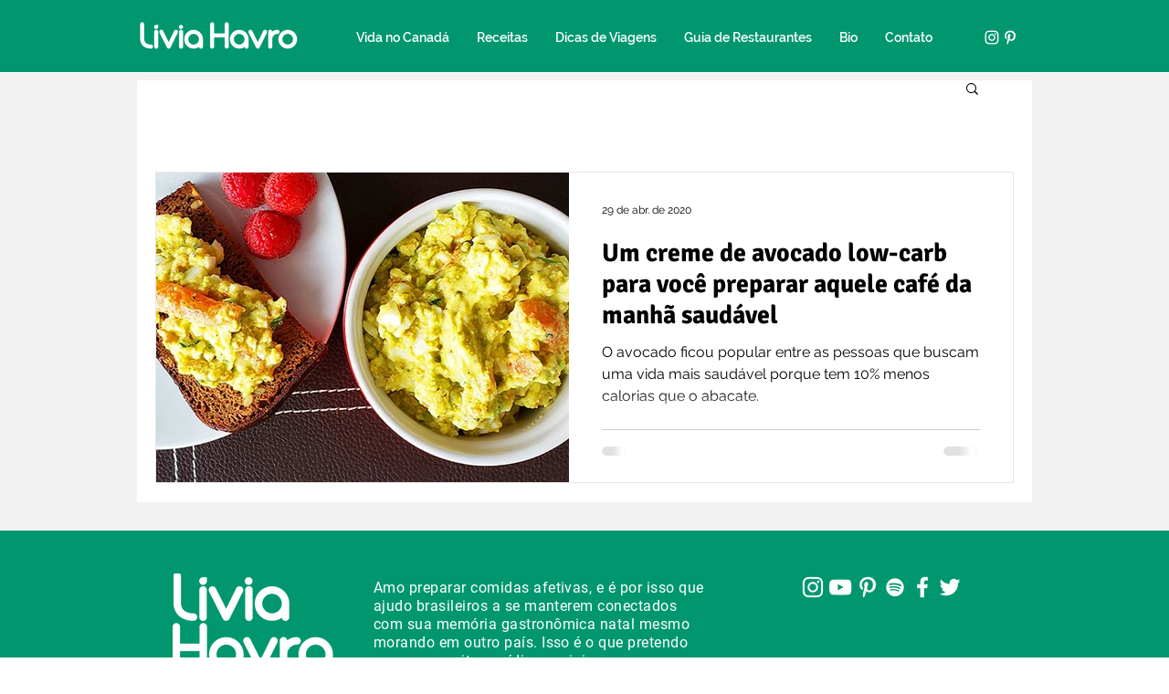

--- FILE ---
content_type: text/html; charset=utf-8
request_url: https://www.google.com/recaptcha/api2/aframe
body_size: 268
content:
<!DOCTYPE HTML><html><head><meta http-equiv="content-type" content="text/html; charset=UTF-8"></head><body><script nonce="2YqA_sSiHOTj7j1sxwz6Mg">/** Anti-fraud and anti-abuse applications only. See google.com/recaptcha */ try{var clients={'sodar':'https://pagead2.googlesyndication.com/pagead/sodar?'};window.addEventListener("message",function(a){try{if(a.source===window.parent){var b=JSON.parse(a.data);var c=clients[b['id']];if(c){var d=document.createElement('img');d.src=c+b['params']+'&rc='+(localStorage.getItem("rc::a")?sessionStorage.getItem("rc::b"):"");window.document.body.appendChild(d);sessionStorage.setItem("rc::e",parseInt(sessionStorage.getItem("rc::e")||0)+1);localStorage.setItem("rc::h",'1765053302609');}}}catch(b){}});window.parent.postMessage("_grecaptcha_ready", "*");}catch(b){}</script></body></html>